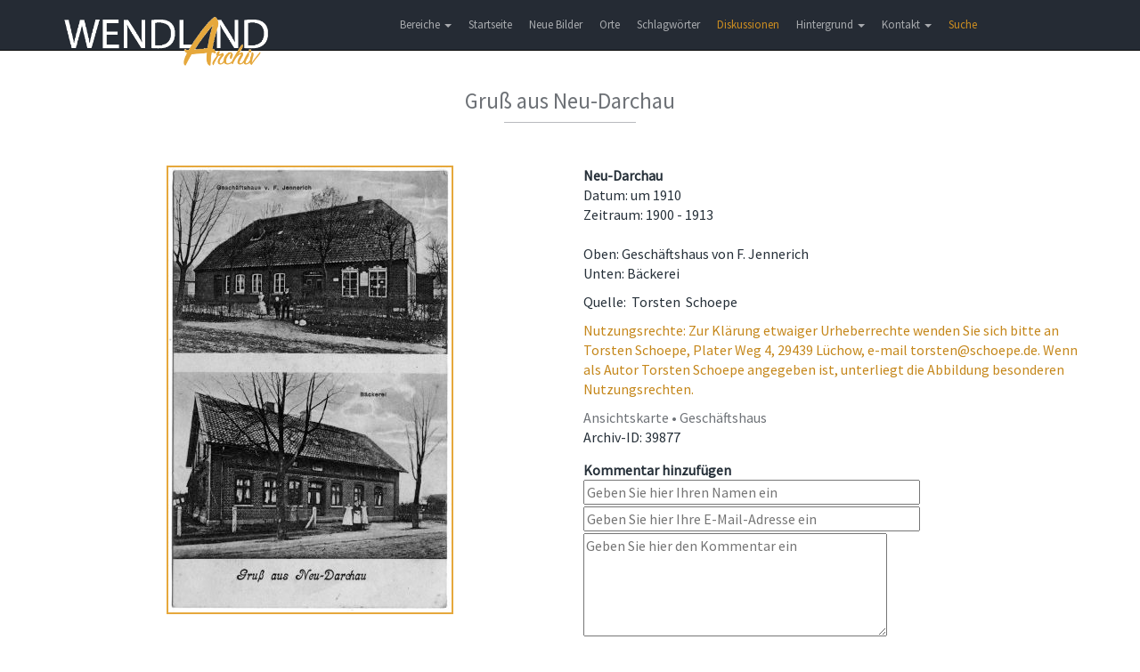

--- FILE ---
content_type: text/html; charset=UTF-8
request_url: https://www.wendland-archiv.de/details/Gru%C3%9F%20aus%20Neu-Darchau/39877
body_size: 2822
content:
<!DOCTYPE html>
<html>
    <head>
        <meta charset="UTF-8" />
        <meta http-equiv="Content-Type" content="text/html; charset=utf-8">
        <meta name="viewport" content="width=device-width, initial-scale=1.0">
        <meta http-equiv="X-UA-Compatible" content="IE=edge">
        <title>Wendland-Archiv - Gruß aus Neu-Darchau</title>
            <link href="/css/jquery.fancybox.min.css" rel="stylesheet">
        <link href="/css/wendlandarchiv.css" rel="stylesheet" media="screen">
        <link href="/css/theme.css" rel="stylesheet" media="screen">
        <link href="/css/font-awesome.min.css" rel="stylesheet">
        <link href="/css/flexslider.css" rel="stylesheet" media="screen">
        <link href="/css/bootstrap-select.min.css" rel="stylesheet" media="screen">
        <link href="/css/fonts.css" rel="stylesheet">
        <link href="/css/jquery-ui.min.css" rel="stylesheet">
    </head>
    <body>

        <!-- Body -->
            <!-- Header -->
    <header class="navbar navbar-inverse navbar-fixed-top" role="banner">
    <div class="container">
        <div class="navbar-header">
            <button class="navbar-toggle" type="button" data-toggle="collapse" data-target=".bs-navbar-collapse">
                <span class="sr-only">Toggle navigation</span>
                <span class="icon-bar"></span>
                <span class="icon-bar"></span>
                <span class="icon-bar"></span>
            </button>
            <a href="/" class="navbar-brand scroller" data-section="body">
                <img class ="waLogo" src="/images/Wendlandarchiv_Logo.png">
            </a>
        </div>

        <nav class="collapse navbar-collapse bs-navbar-collapse" role="navigation">
            <ul class="nav navbar-nav">
                <li class="dropdown">
                    <a href="#" class="dropdown-toggle" data-toggle="dropdown">Bereiche <b class="caret"></b></a>
                    <ul class="dropdown-menu">
                        <li><span>Bilder</span></li>
                        <li><a href="/kirchenbucheintraege">Kirchenbucheinträge</a></li>
                        <li><a href="/literatur">Bibliographie</a></li>
                        <li><a href="/inscription">Hausinschriften</a></li>
                        <li><a href="/story">Themen</a></li>
                        <li><a href="/findingbooks">Findbücher (Beta)</a></li>
                    </ul>
                </li>
                                    <li>
                        <a href="/">Startseite</a>
                    </li>
                                <li>
                                            <a href="/neue_bilder">Neue Bilder</a>
                                    </li>
                <li>
                                            <a href="/orte">Orte</a>
                                    </li>
                <li>
                                            <a href="/schlagwoerter">Schlagwörter</a>
                                    </li>
                                                                <li><a href="/discussions" class="waMenueHighlight">Diskussionen</a></li>
                <li class="dropdown">
                    <a href="#" class="dropdown-toggle" data-toggle="dropdown">Hintergrund <b class="caret"></b></a>
                    <ul class="dropdown-menu">
                                                    <li><a href="/hintergrund">Hintergrund</a></li>
                            <li><a href="/historie">Historie</a></li>
                            <li><a href="/bildrechte">Bildrechte</a></li>
                            <li><a href="/links">Links</a></li>
                                            </ul>
                </li>
                <li class="dropdown">
                    <a href="#" class="dropdown-toggle" data-toggle="dropdown">Kontakt <b class="caret"></b></a>
                    <ul class="dropdown-menu">
                        <li><a href="#" class="scroller" data-section="#kontakt">Kontakt</a></li>
                        <li><a href="/datenschutz">Datenschutz</a></li>
                        <li><a href="/impressum">Impressum</a></li>
                        <li><a href="/hilfe">Hilfe</a></li>
                    </ul>
                </li>
                <li>
                    <a href="/search_extended" class="waMenueHighlight">Suche</a>
                </li>
            </ul>
        </nav>
    </div>
</header>
    <section class="block">
        <div class="container">
            <header>
                <h2>Gruß aus Neu-Darchau</h2>
                <span class="line"></span>
            </header>
            <div class="row">
                <div class="col-lg-6 col-md-6 col-sm-12 col-xs-12 waDetailImage">
                                        <a href="/cache/8/e/8/c/1/8e8c1a965f9daec670f6d8e3e6b783ead946a6a9.jpeg" data-fancybox data-caption="Gruß aus Neu-Darchau">
                        <img class="waImage" src="/cache/c/7/f/5/7/c7f57964af2d2fb0009f5311ceb693cbd4138e0e.jpeg" />
                    </a>
                    <div class="waDetailStepButtons">
                                                                                            </div>
                </div>
                <div class="col-lg-6 col-md-6 col-sm-12 col-xs-12">
                                            <div class="waDetailOrt">Neu-Darchau</div>
                                                                                    <div>Datum: um 1910</div>
                                                                <div>Zeitraum: 1900 - 1913</div>
                                                                                    <br>
                                        <div class="waDetailBeschreibung">Oben: Geschäftshaus von F. Jennerich<br />
Unten: Bäckerei</div>
                                                                                                        <div class="waDetailResource">
                            Quelle:&nbsp;
                                                            Torsten&nbsp;
                                                        Schoepe
                        </div>
                                                    <div class="waDetailHint">Nutzungsrechte: Zur Klärung etwaiger Urheberrechte wenden Sie sich bitte an Torsten Schoepe, Plater Weg 4, 29439 Lüchow, e-mail torsten@schoepe.de. Wenn als Autor Torsten Schoepe angegeben ist, unterliegt die Abbildung besonderen Nutzungsrechten.</div>
                                                                <div class="waDetailKeywords">Ansichtskarte • Geschäftshaus</div>
                    <div class="waDetailResource">
                        Archiv-ID:&nbsp;39877
                    </div>
                    <div class="waCommentForm">
    <form action="/details/Gru%C3%9F%20aus%20Neu-Darchau/39877" method="post">
        <input class="waEmail" type="text" name="email" />
        <span>Kommentar hinzuf&uuml;gen</span>
                <div class="waFormRowProtect"><input type="email" name="email" size="42" placeholder="Geben Sie hier Ihre E-Mail-Adresse ein (Optional)" /></div>
        <div class="waFormRowProtect"><input type="text" name="content" size="42" placeholder="Geben Sie hier den Text ein" /></div>
        <div class="waDetailFormRow"><input type="text" name="comment0n" size="42" placeholder="Geben Sie hier Ihren Namen ein" required/></div>
        <div class="waDetailFormRow"><input type="email" name="comment1e" size="42" placeholder="Geben Sie hier Ihre E-Mail-Adresse ein" /></div>
        <div class="waDetailFormRow"><textarea name="comment2t" rows="5" cols="40" placeholder="Geben Sie hier den Kommentar ein" required></textarea></div>
        <div class="waDetailFormRow"><input type="checkbox" name="commentDatenschutz" required>&nbsp;Mit dem Speichern des Kommentars bin ich mit den <a target="_blank" href="/datenschutz">Datenschutzbestimmungen</a> einverstanden.</div>
        <div>
            <input type="hidden" name="checksum" value="1768885340" />
            <button type="submit" name="commentSubmit">speichern</button>
        </div>
    </form>
</div>                                    </div>
            </div>
        </div>
    </section>

        <!-- Footer -->
	<footer id="kontakt">
            <div class="container">
                <div class="row">
                    <h2>Kontakt</h2>
                    <div class="col-xs-12 col-sm-4 col-md-4 col-lg-4">
                        <ul>
                            <li>Torsten Schoepe</li>
                            <li>Plater Weg 4</li>
                            <li>29439 Lüchow</li>
                            <li><a href="mailto:torsten@schoepe.de">torsten@schoepe.de</a></li>
                            <li class="phone">0172 / 51 09 397</li>
                        </ul>
                    </div>
                    
                    <div class="col-xs-12 col-sm-1 col-md-1 col-lg-1">
                        <ul>
                            <li>und</li>
                        </ul>
                    </div>

                    <div class="col-xs-12 col-sm-3 col-md-3 col-lg-3">
                        <ul>
                            <li>Burghard Kulow</li>
                            <li>Strasburger Weg 6</li>
                            <li>29439 Lüchow</li>
                            <li><a href="mailto:bk@vordem.de">bk@vordem.de</a></li>
                            <li class="phone">0 58 41 / 40 82</li>
                        </ul>
                    </div>
                    
                    <div class="col-xs-12 col-sm-4 col-md-4 col-lg-4">

                    </div>
                </div>

                <div class="row">
                    <div class="col-lg-4">
                        <p>© 2017 - Wendland-archiv.de </p>
                    </div>
                </div>
            </div>
	</footer>
        
        

<!-- Matomo -->
<script type="text/javascript">
    var _paq = window._paq || [];
    /* tracker methods like "setCustomDimension" should be called before "trackPageView" */
    _paq.push(["setCookieDomain", "*.wendland-archiv.de"]);
    _paq.push(['trackPageView']);
    _paq.push(['enableLinkTracking']);
    (function() {
        var u="//sta.wendland-archiv.de/";
        _paq.push(['setTrackerUrl', u+'koehringp']);
        _paq.push(['setSiteId', '13']);
        var d=document, g=d.createElement('script'), s=d.getElementsByTagName('script')[0];
        g.type='text/javascript'; g.async=true; g.defer=true; g.src=u+'koehringj'; s.parentNode.insertBefore(g,s);
    })();
</script>
<noscript><p><img src="//sta.wendland-archiv.de/koehringp?idsite=13&amp;rec=1" style="border:0;" alt="" /></p></noscript>
<!-- End Matomo Code -->



                
        <script src="/js/jquery-2.2.4.min.js"></script>
        <script src="/js/jquery-ui.min.js"></script>
        <script src="/js/bootstrap.min.js"></script>
        <script src="/js/jquery.flexslider-min.js"></script>
        <script src="/js/app.js"></script>
        <script src="/js/bootstrap-select.min.js"></script>
        <script src="/js/bootstrap-select_defaults-de_DE.js"></script>
            <script src="/js/jquery.fancybox.min.js"></script>
        <script type="text/javascript">
	$("[data-fancybox]").fancybox({
		// Options will go here
	});
</script>
    </body>
</html>
